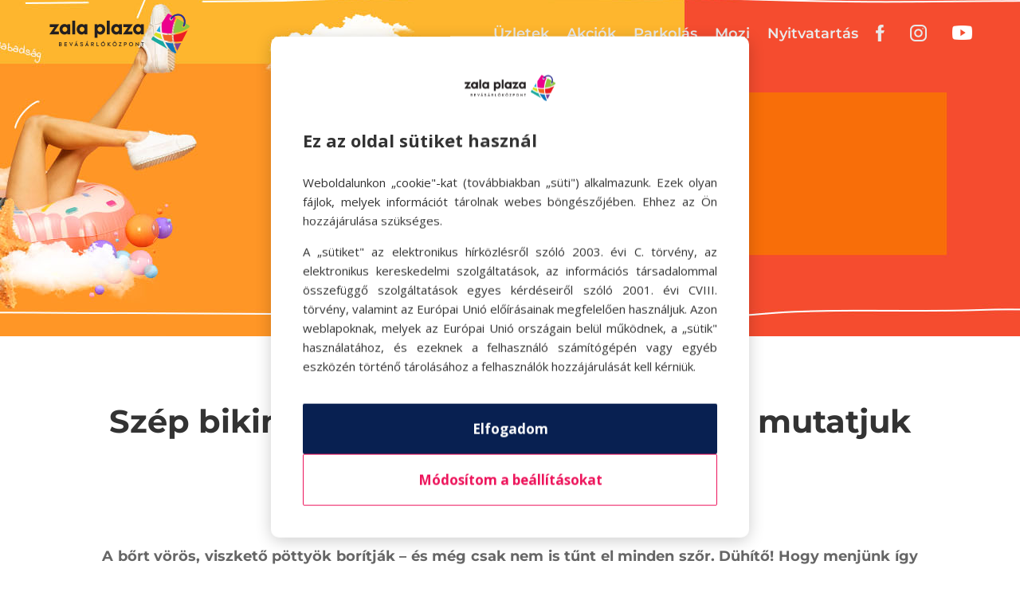

--- FILE ---
content_type: text/html; charset=utf-8
request_url: https://www.google.com/recaptcha/api2/anchor?ar=1&k=6LcqUOUeAAAAADol1G8Q6M9KbWsHbLKIkG9SoHST&co=aHR0cHM6Ly96YWxhcGxhemEuaHU6NDQz&hl=en&v=PoyoqOPhxBO7pBk68S4YbpHZ&size=invisible&anchor-ms=20000&execute-ms=30000&cb=hi90wuh274if
body_size: 48755
content:
<!DOCTYPE HTML><html dir="ltr" lang="en"><head><meta http-equiv="Content-Type" content="text/html; charset=UTF-8">
<meta http-equiv="X-UA-Compatible" content="IE=edge">
<title>reCAPTCHA</title>
<style type="text/css">
/* cyrillic-ext */
@font-face {
  font-family: 'Roboto';
  font-style: normal;
  font-weight: 400;
  font-stretch: 100%;
  src: url(//fonts.gstatic.com/s/roboto/v48/KFO7CnqEu92Fr1ME7kSn66aGLdTylUAMa3GUBHMdazTgWw.woff2) format('woff2');
  unicode-range: U+0460-052F, U+1C80-1C8A, U+20B4, U+2DE0-2DFF, U+A640-A69F, U+FE2E-FE2F;
}
/* cyrillic */
@font-face {
  font-family: 'Roboto';
  font-style: normal;
  font-weight: 400;
  font-stretch: 100%;
  src: url(//fonts.gstatic.com/s/roboto/v48/KFO7CnqEu92Fr1ME7kSn66aGLdTylUAMa3iUBHMdazTgWw.woff2) format('woff2');
  unicode-range: U+0301, U+0400-045F, U+0490-0491, U+04B0-04B1, U+2116;
}
/* greek-ext */
@font-face {
  font-family: 'Roboto';
  font-style: normal;
  font-weight: 400;
  font-stretch: 100%;
  src: url(//fonts.gstatic.com/s/roboto/v48/KFO7CnqEu92Fr1ME7kSn66aGLdTylUAMa3CUBHMdazTgWw.woff2) format('woff2');
  unicode-range: U+1F00-1FFF;
}
/* greek */
@font-face {
  font-family: 'Roboto';
  font-style: normal;
  font-weight: 400;
  font-stretch: 100%;
  src: url(//fonts.gstatic.com/s/roboto/v48/KFO7CnqEu92Fr1ME7kSn66aGLdTylUAMa3-UBHMdazTgWw.woff2) format('woff2');
  unicode-range: U+0370-0377, U+037A-037F, U+0384-038A, U+038C, U+038E-03A1, U+03A3-03FF;
}
/* math */
@font-face {
  font-family: 'Roboto';
  font-style: normal;
  font-weight: 400;
  font-stretch: 100%;
  src: url(//fonts.gstatic.com/s/roboto/v48/KFO7CnqEu92Fr1ME7kSn66aGLdTylUAMawCUBHMdazTgWw.woff2) format('woff2');
  unicode-range: U+0302-0303, U+0305, U+0307-0308, U+0310, U+0312, U+0315, U+031A, U+0326-0327, U+032C, U+032F-0330, U+0332-0333, U+0338, U+033A, U+0346, U+034D, U+0391-03A1, U+03A3-03A9, U+03B1-03C9, U+03D1, U+03D5-03D6, U+03F0-03F1, U+03F4-03F5, U+2016-2017, U+2034-2038, U+203C, U+2040, U+2043, U+2047, U+2050, U+2057, U+205F, U+2070-2071, U+2074-208E, U+2090-209C, U+20D0-20DC, U+20E1, U+20E5-20EF, U+2100-2112, U+2114-2115, U+2117-2121, U+2123-214F, U+2190, U+2192, U+2194-21AE, U+21B0-21E5, U+21F1-21F2, U+21F4-2211, U+2213-2214, U+2216-22FF, U+2308-230B, U+2310, U+2319, U+231C-2321, U+2336-237A, U+237C, U+2395, U+239B-23B7, U+23D0, U+23DC-23E1, U+2474-2475, U+25AF, U+25B3, U+25B7, U+25BD, U+25C1, U+25CA, U+25CC, U+25FB, U+266D-266F, U+27C0-27FF, U+2900-2AFF, U+2B0E-2B11, U+2B30-2B4C, U+2BFE, U+3030, U+FF5B, U+FF5D, U+1D400-1D7FF, U+1EE00-1EEFF;
}
/* symbols */
@font-face {
  font-family: 'Roboto';
  font-style: normal;
  font-weight: 400;
  font-stretch: 100%;
  src: url(//fonts.gstatic.com/s/roboto/v48/KFO7CnqEu92Fr1ME7kSn66aGLdTylUAMaxKUBHMdazTgWw.woff2) format('woff2');
  unicode-range: U+0001-000C, U+000E-001F, U+007F-009F, U+20DD-20E0, U+20E2-20E4, U+2150-218F, U+2190, U+2192, U+2194-2199, U+21AF, U+21E6-21F0, U+21F3, U+2218-2219, U+2299, U+22C4-22C6, U+2300-243F, U+2440-244A, U+2460-24FF, U+25A0-27BF, U+2800-28FF, U+2921-2922, U+2981, U+29BF, U+29EB, U+2B00-2BFF, U+4DC0-4DFF, U+FFF9-FFFB, U+10140-1018E, U+10190-1019C, U+101A0, U+101D0-101FD, U+102E0-102FB, U+10E60-10E7E, U+1D2C0-1D2D3, U+1D2E0-1D37F, U+1F000-1F0FF, U+1F100-1F1AD, U+1F1E6-1F1FF, U+1F30D-1F30F, U+1F315, U+1F31C, U+1F31E, U+1F320-1F32C, U+1F336, U+1F378, U+1F37D, U+1F382, U+1F393-1F39F, U+1F3A7-1F3A8, U+1F3AC-1F3AF, U+1F3C2, U+1F3C4-1F3C6, U+1F3CA-1F3CE, U+1F3D4-1F3E0, U+1F3ED, U+1F3F1-1F3F3, U+1F3F5-1F3F7, U+1F408, U+1F415, U+1F41F, U+1F426, U+1F43F, U+1F441-1F442, U+1F444, U+1F446-1F449, U+1F44C-1F44E, U+1F453, U+1F46A, U+1F47D, U+1F4A3, U+1F4B0, U+1F4B3, U+1F4B9, U+1F4BB, U+1F4BF, U+1F4C8-1F4CB, U+1F4D6, U+1F4DA, U+1F4DF, U+1F4E3-1F4E6, U+1F4EA-1F4ED, U+1F4F7, U+1F4F9-1F4FB, U+1F4FD-1F4FE, U+1F503, U+1F507-1F50B, U+1F50D, U+1F512-1F513, U+1F53E-1F54A, U+1F54F-1F5FA, U+1F610, U+1F650-1F67F, U+1F687, U+1F68D, U+1F691, U+1F694, U+1F698, U+1F6AD, U+1F6B2, U+1F6B9-1F6BA, U+1F6BC, U+1F6C6-1F6CF, U+1F6D3-1F6D7, U+1F6E0-1F6EA, U+1F6F0-1F6F3, U+1F6F7-1F6FC, U+1F700-1F7FF, U+1F800-1F80B, U+1F810-1F847, U+1F850-1F859, U+1F860-1F887, U+1F890-1F8AD, U+1F8B0-1F8BB, U+1F8C0-1F8C1, U+1F900-1F90B, U+1F93B, U+1F946, U+1F984, U+1F996, U+1F9E9, U+1FA00-1FA6F, U+1FA70-1FA7C, U+1FA80-1FA89, U+1FA8F-1FAC6, U+1FACE-1FADC, U+1FADF-1FAE9, U+1FAF0-1FAF8, U+1FB00-1FBFF;
}
/* vietnamese */
@font-face {
  font-family: 'Roboto';
  font-style: normal;
  font-weight: 400;
  font-stretch: 100%;
  src: url(//fonts.gstatic.com/s/roboto/v48/KFO7CnqEu92Fr1ME7kSn66aGLdTylUAMa3OUBHMdazTgWw.woff2) format('woff2');
  unicode-range: U+0102-0103, U+0110-0111, U+0128-0129, U+0168-0169, U+01A0-01A1, U+01AF-01B0, U+0300-0301, U+0303-0304, U+0308-0309, U+0323, U+0329, U+1EA0-1EF9, U+20AB;
}
/* latin-ext */
@font-face {
  font-family: 'Roboto';
  font-style: normal;
  font-weight: 400;
  font-stretch: 100%;
  src: url(//fonts.gstatic.com/s/roboto/v48/KFO7CnqEu92Fr1ME7kSn66aGLdTylUAMa3KUBHMdazTgWw.woff2) format('woff2');
  unicode-range: U+0100-02BA, U+02BD-02C5, U+02C7-02CC, U+02CE-02D7, U+02DD-02FF, U+0304, U+0308, U+0329, U+1D00-1DBF, U+1E00-1E9F, U+1EF2-1EFF, U+2020, U+20A0-20AB, U+20AD-20C0, U+2113, U+2C60-2C7F, U+A720-A7FF;
}
/* latin */
@font-face {
  font-family: 'Roboto';
  font-style: normal;
  font-weight: 400;
  font-stretch: 100%;
  src: url(//fonts.gstatic.com/s/roboto/v48/KFO7CnqEu92Fr1ME7kSn66aGLdTylUAMa3yUBHMdazQ.woff2) format('woff2');
  unicode-range: U+0000-00FF, U+0131, U+0152-0153, U+02BB-02BC, U+02C6, U+02DA, U+02DC, U+0304, U+0308, U+0329, U+2000-206F, U+20AC, U+2122, U+2191, U+2193, U+2212, U+2215, U+FEFF, U+FFFD;
}
/* cyrillic-ext */
@font-face {
  font-family: 'Roboto';
  font-style: normal;
  font-weight: 500;
  font-stretch: 100%;
  src: url(//fonts.gstatic.com/s/roboto/v48/KFO7CnqEu92Fr1ME7kSn66aGLdTylUAMa3GUBHMdazTgWw.woff2) format('woff2');
  unicode-range: U+0460-052F, U+1C80-1C8A, U+20B4, U+2DE0-2DFF, U+A640-A69F, U+FE2E-FE2F;
}
/* cyrillic */
@font-face {
  font-family: 'Roboto';
  font-style: normal;
  font-weight: 500;
  font-stretch: 100%;
  src: url(//fonts.gstatic.com/s/roboto/v48/KFO7CnqEu92Fr1ME7kSn66aGLdTylUAMa3iUBHMdazTgWw.woff2) format('woff2');
  unicode-range: U+0301, U+0400-045F, U+0490-0491, U+04B0-04B1, U+2116;
}
/* greek-ext */
@font-face {
  font-family: 'Roboto';
  font-style: normal;
  font-weight: 500;
  font-stretch: 100%;
  src: url(//fonts.gstatic.com/s/roboto/v48/KFO7CnqEu92Fr1ME7kSn66aGLdTylUAMa3CUBHMdazTgWw.woff2) format('woff2');
  unicode-range: U+1F00-1FFF;
}
/* greek */
@font-face {
  font-family: 'Roboto';
  font-style: normal;
  font-weight: 500;
  font-stretch: 100%;
  src: url(//fonts.gstatic.com/s/roboto/v48/KFO7CnqEu92Fr1ME7kSn66aGLdTylUAMa3-UBHMdazTgWw.woff2) format('woff2');
  unicode-range: U+0370-0377, U+037A-037F, U+0384-038A, U+038C, U+038E-03A1, U+03A3-03FF;
}
/* math */
@font-face {
  font-family: 'Roboto';
  font-style: normal;
  font-weight: 500;
  font-stretch: 100%;
  src: url(//fonts.gstatic.com/s/roboto/v48/KFO7CnqEu92Fr1ME7kSn66aGLdTylUAMawCUBHMdazTgWw.woff2) format('woff2');
  unicode-range: U+0302-0303, U+0305, U+0307-0308, U+0310, U+0312, U+0315, U+031A, U+0326-0327, U+032C, U+032F-0330, U+0332-0333, U+0338, U+033A, U+0346, U+034D, U+0391-03A1, U+03A3-03A9, U+03B1-03C9, U+03D1, U+03D5-03D6, U+03F0-03F1, U+03F4-03F5, U+2016-2017, U+2034-2038, U+203C, U+2040, U+2043, U+2047, U+2050, U+2057, U+205F, U+2070-2071, U+2074-208E, U+2090-209C, U+20D0-20DC, U+20E1, U+20E5-20EF, U+2100-2112, U+2114-2115, U+2117-2121, U+2123-214F, U+2190, U+2192, U+2194-21AE, U+21B0-21E5, U+21F1-21F2, U+21F4-2211, U+2213-2214, U+2216-22FF, U+2308-230B, U+2310, U+2319, U+231C-2321, U+2336-237A, U+237C, U+2395, U+239B-23B7, U+23D0, U+23DC-23E1, U+2474-2475, U+25AF, U+25B3, U+25B7, U+25BD, U+25C1, U+25CA, U+25CC, U+25FB, U+266D-266F, U+27C0-27FF, U+2900-2AFF, U+2B0E-2B11, U+2B30-2B4C, U+2BFE, U+3030, U+FF5B, U+FF5D, U+1D400-1D7FF, U+1EE00-1EEFF;
}
/* symbols */
@font-face {
  font-family: 'Roboto';
  font-style: normal;
  font-weight: 500;
  font-stretch: 100%;
  src: url(//fonts.gstatic.com/s/roboto/v48/KFO7CnqEu92Fr1ME7kSn66aGLdTylUAMaxKUBHMdazTgWw.woff2) format('woff2');
  unicode-range: U+0001-000C, U+000E-001F, U+007F-009F, U+20DD-20E0, U+20E2-20E4, U+2150-218F, U+2190, U+2192, U+2194-2199, U+21AF, U+21E6-21F0, U+21F3, U+2218-2219, U+2299, U+22C4-22C6, U+2300-243F, U+2440-244A, U+2460-24FF, U+25A0-27BF, U+2800-28FF, U+2921-2922, U+2981, U+29BF, U+29EB, U+2B00-2BFF, U+4DC0-4DFF, U+FFF9-FFFB, U+10140-1018E, U+10190-1019C, U+101A0, U+101D0-101FD, U+102E0-102FB, U+10E60-10E7E, U+1D2C0-1D2D3, U+1D2E0-1D37F, U+1F000-1F0FF, U+1F100-1F1AD, U+1F1E6-1F1FF, U+1F30D-1F30F, U+1F315, U+1F31C, U+1F31E, U+1F320-1F32C, U+1F336, U+1F378, U+1F37D, U+1F382, U+1F393-1F39F, U+1F3A7-1F3A8, U+1F3AC-1F3AF, U+1F3C2, U+1F3C4-1F3C6, U+1F3CA-1F3CE, U+1F3D4-1F3E0, U+1F3ED, U+1F3F1-1F3F3, U+1F3F5-1F3F7, U+1F408, U+1F415, U+1F41F, U+1F426, U+1F43F, U+1F441-1F442, U+1F444, U+1F446-1F449, U+1F44C-1F44E, U+1F453, U+1F46A, U+1F47D, U+1F4A3, U+1F4B0, U+1F4B3, U+1F4B9, U+1F4BB, U+1F4BF, U+1F4C8-1F4CB, U+1F4D6, U+1F4DA, U+1F4DF, U+1F4E3-1F4E6, U+1F4EA-1F4ED, U+1F4F7, U+1F4F9-1F4FB, U+1F4FD-1F4FE, U+1F503, U+1F507-1F50B, U+1F50D, U+1F512-1F513, U+1F53E-1F54A, U+1F54F-1F5FA, U+1F610, U+1F650-1F67F, U+1F687, U+1F68D, U+1F691, U+1F694, U+1F698, U+1F6AD, U+1F6B2, U+1F6B9-1F6BA, U+1F6BC, U+1F6C6-1F6CF, U+1F6D3-1F6D7, U+1F6E0-1F6EA, U+1F6F0-1F6F3, U+1F6F7-1F6FC, U+1F700-1F7FF, U+1F800-1F80B, U+1F810-1F847, U+1F850-1F859, U+1F860-1F887, U+1F890-1F8AD, U+1F8B0-1F8BB, U+1F8C0-1F8C1, U+1F900-1F90B, U+1F93B, U+1F946, U+1F984, U+1F996, U+1F9E9, U+1FA00-1FA6F, U+1FA70-1FA7C, U+1FA80-1FA89, U+1FA8F-1FAC6, U+1FACE-1FADC, U+1FADF-1FAE9, U+1FAF0-1FAF8, U+1FB00-1FBFF;
}
/* vietnamese */
@font-face {
  font-family: 'Roboto';
  font-style: normal;
  font-weight: 500;
  font-stretch: 100%;
  src: url(//fonts.gstatic.com/s/roboto/v48/KFO7CnqEu92Fr1ME7kSn66aGLdTylUAMa3OUBHMdazTgWw.woff2) format('woff2');
  unicode-range: U+0102-0103, U+0110-0111, U+0128-0129, U+0168-0169, U+01A0-01A1, U+01AF-01B0, U+0300-0301, U+0303-0304, U+0308-0309, U+0323, U+0329, U+1EA0-1EF9, U+20AB;
}
/* latin-ext */
@font-face {
  font-family: 'Roboto';
  font-style: normal;
  font-weight: 500;
  font-stretch: 100%;
  src: url(//fonts.gstatic.com/s/roboto/v48/KFO7CnqEu92Fr1ME7kSn66aGLdTylUAMa3KUBHMdazTgWw.woff2) format('woff2');
  unicode-range: U+0100-02BA, U+02BD-02C5, U+02C7-02CC, U+02CE-02D7, U+02DD-02FF, U+0304, U+0308, U+0329, U+1D00-1DBF, U+1E00-1E9F, U+1EF2-1EFF, U+2020, U+20A0-20AB, U+20AD-20C0, U+2113, U+2C60-2C7F, U+A720-A7FF;
}
/* latin */
@font-face {
  font-family: 'Roboto';
  font-style: normal;
  font-weight: 500;
  font-stretch: 100%;
  src: url(//fonts.gstatic.com/s/roboto/v48/KFO7CnqEu92Fr1ME7kSn66aGLdTylUAMa3yUBHMdazQ.woff2) format('woff2');
  unicode-range: U+0000-00FF, U+0131, U+0152-0153, U+02BB-02BC, U+02C6, U+02DA, U+02DC, U+0304, U+0308, U+0329, U+2000-206F, U+20AC, U+2122, U+2191, U+2193, U+2212, U+2215, U+FEFF, U+FFFD;
}
/* cyrillic-ext */
@font-face {
  font-family: 'Roboto';
  font-style: normal;
  font-weight: 900;
  font-stretch: 100%;
  src: url(//fonts.gstatic.com/s/roboto/v48/KFO7CnqEu92Fr1ME7kSn66aGLdTylUAMa3GUBHMdazTgWw.woff2) format('woff2');
  unicode-range: U+0460-052F, U+1C80-1C8A, U+20B4, U+2DE0-2DFF, U+A640-A69F, U+FE2E-FE2F;
}
/* cyrillic */
@font-face {
  font-family: 'Roboto';
  font-style: normal;
  font-weight: 900;
  font-stretch: 100%;
  src: url(//fonts.gstatic.com/s/roboto/v48/KFO7CnqEu92Fr1ME7kSn66aGLdTylUAMa3iUBHMdazTgWw.woff2) format('woff2');
  unicode-range: U+0301, U+0400-045F, U+0490-0491, U+04B0-04B1, U+2116;
}
/* greek-ext */
@font-face {
  font-family: 'Roboto';
  font-style: normal;
  font-weight: 900;
  font-stretch: 100%;
  src: url(//fonts.gstatic.com/s/roboto/v48/KFO7CnqEu92Fr1ME7kSn66aGLdTylUAMa3CUBHMdazTgWw.woff2) format('woff2');
  unicode-range: U+1F00-1FFF;
}
/* greek */
@font-face {
  font-family: 'Roboto';
  font-style: normal;
  font-weight: 900;
  font-stretch: 100%;
  src: url(//fonts.gstatic.com/s/roboto/v48/KFO7CnqEu92Fr1ME7kSn66aGLdTylUAMa3-UBHMdazTgWw.woff2) format('woff2');
  unicode-range: U+0370-0377, U+037A-037F, U+0384-038A, U+038C, U+038E-03A1, U+03A3-03FF;
}
/* math */
@font-face {
  font-family: 'Roboto';
  font-style: normal;
  font-weight: 900;
  font-stretch: 100%;
  src: url(//fonts.gstatic.com/s/roboto/v48/KFO7CnqEu92Fr1ME7kSn66aGLdTylUAMawCUBHMdazTgWw.woff2) format('woff2');
  unicode-range: U+0302-0303, U+0305, U+0307-0308, U+0310, U+0312, U+0315, U+031A, U+0326-0327, U+032C, U+032F-0330, U+0332-0333, U+0338, U+033A, U+0346, U+034D, U+0391-03A1, U+03A3-03A9, U+03B1-03C9, U+03D1, U+03D5-03D6, U+03F0-03F1, U+03F4-03F5, U+2016-2017, U+2034-2038, U+203C, U+2040, U+2043, U+2047, U+2050, U+2057, U+205F, U+2070-2071, U+2074-208E, U+2090-209C, U+20D0-20DC, U+20E1, U+20E5-20EF, U+2100-2112, U+2114-2115, U+2117-2121, U+2123-214F, U+2190, U+2192, U+2194-21AE, U+21B0-21E5, U+21F1-21F2, U+21F4-2211, U+2213-2214, U+2216-22FF, U+2308-230B, U+2310, U+2319, U+231C-2321, U+2336-237A, U+237C, U+2395, U+239B-23B7, U+23D0, U+23DC-23E1, U+2474-2475, U+25AF, U+25B3, U+25B7, U+25BD, U+25C1, U+25CA, U+25CC, U+25FB, U+266D-266F, U+27C0-27FF, U+2900-2AFF, U+2B0E-2B11, U+2B30-2B4C, U+2BFE, U+3030, U+FF5B, U+FF5D, U+1D400-1D7FF, U+1EE00-1EEFF;
}
/* symbols */
@font-face {
  font-family: 'Roboto';
  font-style: normal;
  font-weight: 900;
  font-stretch: 100%;
  src: url(//fonts.gstatic.com/s/roboto/v48/KFO7CnqEu92Fr1ME7kSn66aGLdTylUAMaxKUBHMdazTgWw.woff2) format('woff2');
  unicode-range: U+0001-000C, U+000E-001F, U+007F-009F, U+20DD-20E0, U+20E2-20E4, U+2150-218F, U+2190, U+2192, U+2194-2199, U+21AF, U+21E6-21F0, U+21F3, U+2218-2219, U+2299, U+22C4-22C6, U+2300-243F, U+2440-244A, U+2460-24FF, U+25A0-27BF, U+2800-28FF, U+2921-2922, U+2981, U+29BF, U+29EB, U+2B00-2BFF, U+4DC0-4DFF, U+FFF9-FFFB, U+10140-1018E, U+10190-1019C, U+101A0, U+101D0-101FD, U+102E0-102FB, U+10E60-10E7E, U+1D2C0-1D2D3, U+1D2E0-1D37F, U+1F000-1F0FF, U+1F100-1F1AD, U+1F1E6-1F1FF, U+1F30D-1F30F, U+1F315, U+1F31C, U+1F31E, U+1F320-1F32C, U+1F336, U+1F378, U+1F37D, U+1F382, U+1F393-1F39F, U+1F3A7-1F3A8, U+1F3AC-1F3AF, U+1F3C2, U+1F3C4-1F3C6, U+1F3CA-1F3CE, U+1F3D4-1F3E0, U+1F3ED, U+1F3F1-1F3F3, U+1F3F5-1F3F7, U+1F408, U+1F415, U+1F41F, U+1F426, U+1F43F, U+1F441-1F442, U+1F444, U+1F446-1F449, U+1F44C-1F44E, U+1F453, U+1F46A, U+1F47D, U+1F4A3, U+1F4B0, U+1F4B3, U+1F4B9, U+1F4BB, U+1F4BF, U+1F4C8-1F4CB, U+1F4D6, U+1F4DA, U+1F4DF, U+1F4E3-1F4E6, U+1F4EA-1F4ED, U+1F4F7, U+1F4F9-1F4FB, U+1F4FD-1F4FE, U+1F503, U+1F507-1F50B, U+1F50D, U+1F512-1F513, U+1F53E-1F54A, U+1F54F-1F5FA, U+1F610, U+1F650-1F67F, U+1F687, U+1F68D, U+1F691, U+1F694, U+1F698, U+1F6AD, U+1F6B2, U+1F6B9-1F6BA, U+1F6BC, U+1F6C6-1F6CF, U+1F6D3-1F6D7, U+1F6E0-1F6EA, U+1F6F0-1F6F3, U+1F6F7-1F6FC, U+1F700-1F7FF, U+1F800-1F80B, U+1F810-1F847, U+1F850-1F859, U+1F860-1F887, U+1F890-1F8AD, U+1F8B0-1F8BB, U+1F8C0-1F8C1, U+1F900-1F90B, U+1F93B, U+1F946, U+1F984, U+1F996, U+1F9E9, U+1FA00-1FA6F, U+1FA70-1FA7C, U+1FA80-1FA89, U+1FA8F-1FAC6, U+1FACE-1FADC, U+1FADF-1FAE9, U+1FAF0-1FAF8, U+1FB00-1FBFF;
}
/* vietnamese */
@font-face {
  font-family: 'Roboto';
  font-style: normal;
  font-weight: 900;
  font-stretch: 100%;
  src: url(//fonts.gstatic.com/s/roboto/v48/KFO7CnqEu92Fr1ME7kSn66aGLdTylUAMa3OUBHMdazTgWw.woff2) format('woff2');
  unicode-range: U+0102-0103, U+0110-0111, U+0128-0129, U+0168-0169, U+01A0-01A1, U+01AF-01B0, U+0300-0301, U+0303-0304, U+0308-0309, U+0323, U+0329, U+1EA0-1EF9, U+20AB;
}
/* latin-ext */
@font-face {
  font-family: 'Roboto';
  font-style: normal;
  font-weight: 900;
  font-stretch: 100%;
  src: url(//fonts.gstatic.com/s/roboto/v48/KFO7CnqEu92Fr1ME7kSn66aGLdTylUAMa3KUBHMdazTgWw.woff2) format('woff2');
  unicode-range: U+0100-02BA, U+02BD-02C5, U+02C7-02CC, U+02CE-02D7, U+02DD-02FF, U+0304, U+0308, U+0329, U+1D00-1DBF, U+1E00-1E9F, U+1EF2-1EFF, U+2020, U+20A0-20AB, U+20AD-20C0, U+2113, U+2C60-2C7F, U+A720-A7FF;
}
/* latin */
@font-face {
  font-family: 'Roboto';
  font-style: normal;
  font-weight: 900;
  font-stretch: 100%;
  src: url(//fonts.gstatic.com/s/roboto/v48/KFO7CnqEu92Fr1ME7kSn66aGLdTylUAMa3yUBHMdazQ.woff2) format('woff2');
  unicode-range: U+0000-00FF, U+0131, U+0152-0153, U+02BB-02BC, U+02C6, U+02DA, U+02DC, U+0304, U+0308, U+0329, U+2000-206F, U+20AC, U+2122, U+2191, U+2193, U+2212, U+2215, U+FEFF, U+FFFD;
}

</style>
<link rel="stylesheet" type="text/css" href="https://www.gstatic.com/recaptcha/releases/PoyoqOPhxBO7pBk68S4YbpHZ/styles__ltr.css">
<script nonce="xXyCEwJUScXvtwHaR7ooTA" type="text/javascript">window['__recaptcha_api'] = 'https://www.google.com/recaptcha/api2/';</script>
<script type="text/javascript" src="https://www.gstatic.com/recaptcha/releases/PoyoqOPhxBO7pBk68S4YbpHZ/recaptcha__en.js" nonce="xXyCEwJUScXvtwHaR7ooTA">
      
    </script></head>
<body><div id="rc-anchor-alert" class="rc-anchor-alert"></div>
<input type="hidden" id="recaptcha-token" value="[base64]">
<script type="text/javascript" nonce="xXyCEwJUScXvtwHaR7ooTA">
      recaptcha.anchor.Main.init("[\x22ainput\x22,[\x22bgdata\x22,\x22\x22,\[base64]/[base64]/MjU1Ong/[base64]/[base64]/[base64]/[base64]/[base64]/[base64]/[base64]/[base64]/[base64]/[base64]/[base64]/[base64]/[base64]/[base64]/[base64]\\u003d\x22,\[base64]\\u003d\x22,\x22wokRYMKFZMKbc3AXw71kw5ocfEM4OMOFQTfDgwnCssO5czbCkT/DpF4aHcOUwoXCm8OXw6l3w7wfw7FaQcOgdMKyV8KuwrQAZMKTwqM7LwnCvcKtdMKbwpDCncOcPMKyMj3Contgw5pgWxXCmiI1NMKcwq/DgUnDjD9HFcOpVkbCqDTClsOaUcOgwqbDoGk1EMOhOMK5wqwrwonDpHjDqwsnw6PDgsKuTsOrJcOVw4hqw4pgasOWPRI+w58BDgDDiMK/w79IEcOVwoDDg05mBsO1wr3DssOFw6TDil4mSMKfNMKWwrUyBl4Lw5MRwqrDlMKmwoMiSy3CpC3DksKIw6hfwqpSwoPCvD5YOMOZfBtXw6/DkVrDmsOhw7NCwp/[base64]/w5/CkcO/VMKnwoLDgsO3woFzeFMFwrDCrsKrw6RoSsOGecKBwodHdMK/woVKw6rChsOUY8Odw4fDvsKjAnHDhB/DtcKxw6bCrcKlYG9gOsOsYsO7wqYVwoogBX0qFDpUwrLCl1vCiMKnYQHDrlXChEMXWmXDtCEbG8KSacOxAG3ChG/DoMKowpVrwqMDPRrCpsK9w7k3HHTCghzDqHpEEMOvw5XDuS5fw7fCu8OkJFAXw7/CrMO1Q2nCvGIGw5FAe8K9YsKDw4LDvk3Dr8KiwofCtcKhwrJQSsOQwp7Cihcow4nDq8OjYifCpxYrEBvCuEDDucOhw6V0ITTDsnDDuMOmwqAFwo7DmUbDkyw+wr/[base64]/Cjh7Ct8Kbw4VawqfDtcKaRsKXwpI/AwZ1wrPDj8KJQwh5L8OkVcOtK2rCvcOEwpFXOMOiFhQMw6rCrsONZcODw5LCkkPCv0sjbjArQkDDisKPwrnCiF8QasOLAcOew5LDrMOPI8OIw4w9LsOswrclwo1Bwo3CvMKpAsKFwonDj8K8PMObw5/Dp8Omw4fDukbDpTdqw7xKNcKPwrzCnsKRbMKew73Du8OyHwwgw6/Dv8OTF8KnXMKKwqwDasOIQ8K7w797XsKncjFZwrXCpMOhBBpaNcKBwrLDpxh0XxrClcOVFsOnal0Kd0zDicKFKTNaUFgXUMK+XULDmcOUZMKpBMOrwpbCvsOsXhDCjhNJw5/[base64]/Dq3p7wqkrw43Cnh4rwqXCnMOIwqvCpDlJSAlUSQvCiMOiAh4tw4I4W8Olwp5+ScO/GcKsw5jDjAnDgcOjw47ChyZTwqfDiQnCisKLUsKkw63Clhdow4JVKsOww718K3PCi2BrT8OOwr7DmMOcw4jCmF8wwqEYIyTDoDnCglzDrsO6Sj0fw5XDvsOdw6PDhsK1wpvClcObG03CiMKTwoDDgk49wo3CvUnDp8OEQ8K1wpfCoMKTUR/Dn1jCm8KXLsKtwoLCjTwlw4XCvMO4wr92AsKIFHfCtcKlTVpPw4HCjgAaGsOMwo92PcKvw4YJw4oMw5g+w6t6QsKCw7nCpMK/wrjDh8KvFGjCszvDqVbDgg4QwpLDpAsGZMOXwoZkfcO5GwcKWmFxCcOywpPDm8K4w6HCkMKxVMOGE148McKjPHQTwqbDscOSw4TCicOAw5YEw5ZrMcOZw6zDnD/[base64]/Di8O9w4bCmMOdwoXCjAfCtUkXAVF2w5zCjsOXMBnDgMOCwpplwrTDpMOLwqLCncOEw47CkcORwq3CncK3HsO6fcKVwrnCpUFWw5vCtAkcWsO9Bic4O8OHw615wrxxw6PDv8OhMkJVwpEiRMOGwppkw5bCl3jCq3LCo1EuwqfCrXVPw6t7GWvCj3/DlcOzG8OFaQ0DUsK5XsOcN2bDgxfCisKpdjjDosOtwp7CjxsrZcOmRsONw6ABaMO8w4nChishw47DicOIFi3DkznCncK1w6fDuyzDqFEMecKaEiDDpUPCmMO/w7M/[base64]/DgcOvw7PDoFnDrB/Cin8HOMOYZcOawpPDvMOmwqjDqzPDmsK2acKEMmnDlcKawrNXYX7DuCbDr8KfQgVzw5x1w4lVw5Fkwr/CuMKwUMORw7DDoMOdXRAzwq4lw75FdsOaHyxEwpFYwp7ClsONfh1pIcOQw6/Cr8OswobCuzoALcOvDcKufw8GV2TCtm4zw5vDkMObwp/Cr8K3w4rDmsKUwroDwr/DoggKwps+MTZsWMOlw6nDqSHCmiTCtTVsw6LCjsKMFwLCnXlAT0jDq3/[base64]/[base64]/[base64]/Ci8KvwqHCgApyw4lZw7jCpsKnwqrCmn/CihwnwrLCpcKlw5wFwrnDqjIMw6PCsHNHCMK1PMOyw7lPw7lyw4vCvcOaBlp9w7NJw5DCkmPDnnbDrE/Dm0chw4ZyZ8KPXn3DihkSfSInR8KWwpfCnx52w5rCusOkw4rDuXZXJAUzw4XDtWDDvUolGRhZUcK6wqIxXMORw47DlS4jMMKQwpXCrsKlY8OJWMO/wohdYcOvJA8QUMK9wqbCt8OPwo84w50/Xi3CowDDqcOTw5vDj8ObcCw/Lz1cDEjDgmnDkjDDkzpVwovClXzCnQ7Cm8KEw7McwphEF0pCIsOyw6nDkxkgwpHCuWpuwr/CpmIAw5USwoBZw5wowofCjsOBC8OPwpVXR3F+w4PDn0zChMK/VVRawojCuw8UHsKDASQ9GElmMMOKwrTDn8KIf8KjwqrDjQXDng3CoSZwwozCmgrDuDPDpcO7VV4lwovDpTfDliHCrsOyTykHScKPw6hxDznDjsKiw7DCuMKVV8OBwp41bCEmSiDCjHPChsO4O8KUd27CkGtNNsKpwq5yw5BRwo/CksODwqvCiMK5E8O6fUrDoMO6wofDuGp7wq9rQ8Klw74MRcOVawnCqUvCvCscPMK7c1/DlcK+wqjCqhTDsTvCgMKeRW1kwpvCnyfCtWfChCZQBsKSQ8O+L0bCpMObwrTDr8O5eSbDj0MMKcOzN8OgwoxHw5LCk8OqM8K9w4nCnC3CuiTCm2ETS8KzVDcYw5LCmgUUc8OTwpDCsFbDqw85wqtTwoMzFk/CqhDDlnbDoQXDu3rDlS7DtMOLwo0rw4R1w7TCrnlowo1dwqXCtHfCucKzw7rDg8OzSsOuwq1/Lj5pwrjCs8OQw5krw7DCncKMAwDCuBHCvWLDm8KmcsO5w6I2w5Mew6Iuw7MBwpVIw6PDvcKGLsOywp/Dk8OnesKsdsO4bMK2VMKkw5XDlklJw7gaw4R9wprCl0LCvEXDnwXCm0vDhCvDmSxZUB8HwrTCqUzDu8OpU21ABFnCssKgbAbCth7DigDDpsKTw7DDhMOMDH3DhUw9woc4wqVtwrxIw78UecKKUU9yPQ/[base64]/CrsOrw7lBwpjDj8KRwqJxwqnDo1bCnQAAwp4HwrJZw6jDqRZxbcKuw5/CrsOGQw8NbsOJw599w5/CoVFlwrnCnMOMwp3CnMKpwqbCgsKyUsKHwrhfwpQBwrNfw7/Cgi4Vw6rCiVrDqGjDlERUdcOwwrhvw7sHI8Oswo3DiMKbfhXCgHosNSDCjcOeFsKXwoTDijrCo2MaYcKhw4Y+w4NyPHcxw7DDl8K4WcOyasKXwrlxwobDh2DDvcKgOz7DtgzCt8Kiw6BvOAnDoExaw7sQw6spMn/DrcO0w7piLGvCh8KFZQDDp2ogwpDCgATCqW7DuDsqwqfDpTvCsgNgSkc3w4TDlhzDhcKYe1Y1c8ObAgXCr8Obw4fCtT7Cj8KIAExzwrURwrtjUCbDuCzDk8OIwrI7w4PCoirDsyxSwpbDmyNjGn0awoYjwrbDs8Otwq0Kw4JebMKJXlcgDzRPdk/CvcKFw6oxwq9mw6/DiMOEa8OdU8KuXWPCpWrDgMOdTTsFKGRSw5pUPmDDj8OSYMKwwrLDr0/Cq8Kew53DpcKLwpTDqQ7CrMKtTHDDi8KBw7TDpsKmwqnDrMKuA1TConzDl8KXw7jCq8KLHMKUw57Dixk2fTcwYMOESXd9FcOOOcO5VEV2wr/[base64]/DhsKVb2TCjcOOw7lqZsKoBMKgX8KQIcKdwohfwpLCnCJbwr4Fw5fDmBZZwoTCkDk/wrzDkyRzU8KIw65Zw6zDkVHChB8RwqDCkMK/w7DCgcKJw7VbGyxBXFvCtwlXTcKLYH3DgcOBVylsQMOawpofKQ0/d8K2w6LDlRvDsMOJF8OEUMO9ZMK9wo0vOnppfxRoUURlw7rDnn92UStsw64zw6ZEwpvCiA1dTWdGJUDDhMKaw4ZEDiEGMcKRw6PDuAPCqsO4Dj3CuDtUC2RKwqLCnlctwoMYOlDCqsOFw4DCnC7DmQjDhzMQwrHDg8Knw5Biw6tOPBfCk8Kpw5/CjMONQ8ObHsKGwpNPw4xrKQXDi8K3wrLCqy0IUWrCtMOAfcKuw6BzwoPCr0phPMO8PcKRTEDChFAsDXnDuH3DgMOkwr0/d8K0HsKBw5hnFcKgccO/wqXCnSfClcOuw4QtP8K2ZT1tPcOrw7vDpMO5w5DCnABQw6x6w47CmmIiazpRw6HDgTvDmA5OchQcbQxmw7nDk0dZJCRvXcKew4giw6TCi8O2ZcOKwqRdfsKVLcKPVUlwwrLDqknDrcO8wr3ChmbCvXPDjC5IViMROCw2c8Orw6Rnwp9FNRkOw7/CgRJAw6/[base64]/Dhkp9w7jCt3TCqVB+wonCnA/DpkUHw43DrGNew48Qw7PDh07CvCZuw5XCmGdmE3BxWm3DizEVTsOkUwfCpMOuWcOUwqp/F8K7wrPCj8Ocw4nCrBXCgUYvPz4NGnQjw67DujhGTS3CuHhRwrXCk8Ogw4t1E8Olw4vDgkYyGMK1Hy/DjkDCnB04w53ChcO9NU9HwprDjx3Do8KLNsKOw74Vwrc/w7YDd8OdPMKmw7LDkMKqDDJZw4fDncOZw4ZMKMOGw4PCrl7CgMKDw6FPw67DnMOMw7DCosKyw4nCg8K+wpJTwo/[base64]/Ci0vCu8KMTcKdFgRwdxwJw6fCvcKYw6zCk1lrbTHDuBALJ8OBTz97SRnDjHLDvy4Qwo0HwoQ1VsK4wphzwps4wrE7bsOZeEcIMwLCkVPCnDUcfwI+WBbDg8KXwopow4bDl8KTw4x8w7fDqcKyIlklwrnDvijDtmpwVMO/[base64]/CtCkrw5ETVTMAwrMxw5HDscOpwoDDo8K1w44vwqZ5PF7Cv8KMwqfCskTCtcO8YMKiwrrCg8KlccKwE8KufDXDucKXaXjDhcKJNMOiaGnCj8OYdMOOw7h4XcOHw5vCsm9NwpsRTBMgwrLDgGLDv8OHwp7CgsKlDQ9tw5TDrsOLw5PCjF/[base64]/TTUOw70Ow73Dm8KFEcKMRcKIw4N4w4jDncOGw5TDu38oDsOawrxIwpXCslkMw63Cij/CqMKjwq0lwo/[base64]/[base64]/b8KteMKiMUHCscKwdwY4w447w5XCosOLWXHCi8KNGsKybcKCYsO1dMKGN8OGworDiTNcwptQUsOaFsKTw4pxw50LfMOXAMKCYsOzMsKuw6E9KW/[base64]/[base64]/e1PDnA/Dm2kpMHPDtyDCnsObwqjCgsKLwqckSMOqRcOHw6bDlTrCv23CgzXDri/Dvz3Cm8K3w6RFwq5qw698TjzClMOkwr/DhsKlw7nCkGbDm8KAw5diZiMSw4F6w6cFT1nClcO9w7Y1wrZOFhTDp8KLasK6ZHoKwqsRFRLCncKPwqfDkcOcYHnChVrCrcKpQcKUOMKkw7TCmsKfKV9CwrPChMKKDMOZNjvDuV3Cr8OZwr8ELULDqD/CgMOKw4LDp2YpRcOdw6Mtw7YOwpwMfURDCTgjw6vDvDIxC8KWwo5DwppmwqnCoMOew5bCpFAcwpMTwpwub1d9wp5zwoAEwozDogoNw5nCgsO4w6dUKcORU8OCwroJw4vCsiLCtcOewqPDmsO+wpYXSsK5w4QDfcKHwrPDgsKyw4dwcMKnwoVJwo/CjSnCqsKzwrZiG8KGXyVUwpXCnsO9X8KhOAQ2dMKxwo9NRcKSUsKzw4UyLSI6a8OVNsK3wq5uS8OGVsOtwq0Iw5rDg0vDtcOlw5zCqVzDu8OoKW3CiMK/[base64]/SMK9w4cOwolAwqNzw75cw5M/wqDDn8KBeWvDrXkjbh/DlgzCmkNsSnsXwo0jw6PCjMOUwqpxdcKzLhUkMMOOSsKGV8Kiwp1xwpZMGsOaAVwxwpTCmcObwr/DpzdLaD3ClRxZEsKJc3HCqFfDqGXCocKze8ONw7zCgsOPbsOAdEHDlMKWwrRnw6ggZsO+wo7DvTvCrMKUcQFJwr4mwrPCkznDgSfCphIawrxQZw7CosOjwrHDh8KQVcOpwqvCtj/Dpj9yZSfChRs1TnV/wp3ChMOrJcK7wrIswqfCnnXChMKCGB7ClMOLwo/DgGsnw41FwpzCsnDDvsOqwqwHwoIvCB3DrhjClsKZw7APw5rCgsObwpnCiMKELVg5wpzDjiFvJkrCrsK9CMOzM8KDwqISaMOmPMK1wotXNUpBMVx4w5/DpyLDpmJaUMOnTmfCk8KQP0/[base64]/DpxMjE8KoXnvCrMO5w6sAwpdtwrHClwJBw4DDl8Opw5zDklV0wp3DoMOSH2pkwqrCucKIfsOGwpRxV1Vkw7kOwrnDjzEmw43ChiF1eCHDqQ/CoyvChcKhAcOrwoUUWSPClz/DmRzDlw/DuQY+woRrw71SwpvCsn3DpCnCqMKnRGTCtSjDhMKYO8OfIC9iSGbDgUZqw5bCscK7w73DjsOBwrvDtCDCs2/DjXvCnhLDpMK1cMKAwr8TwrZiV2FMwqDCjjxsw6UtD25hw450X8KIEzrCplNAwpAcZcK5dMK/[base64]/AcOVdMOHwrwtw7nDqGFxw7Q5ecO2w77DvMO3eiosw4jDgMOLYsKIN2IcwoQoVsO8wohuLsKRNMOgwpwiw6DCpFM0D8KQNMKLGkXDtsOSe8KSw47CpAsdGiBeHmxwBisQw6fDl2NdS8OMwo/Ds8Orw4vDscOKPcK/w53DjcOCwoPDqwQ8KsOxYTnClsOKw5Ihwr/[base64]/DksKqS2jDiWIuWjHCrj1OHMKHNcKXwpNscUM1w4gtw5jDnmHDs8Oiw7NfZmbCn8KEeCDCqzsKw6NoDBJgJA5/[base64]/[base64]/[base64]/w7hXw4HCtDDCs8Oow6bDlUHDgsK7BsOtS8O1TkjDt8KZesK2ZVxowq0bw6LDlVPDkcKGw5JlwpQzcn9cw5rDosOnw4HDkMOBwpHDicObw5o4woYWEsKuV8KPw5HCgsK+wr/DssKpwocBw5zCmTZ2RV43eMOGw5koworCkE3DvSLDi8Omwo/CrTLCnsOJw594wpjDnnPDiD8Xw6J5AsKkfcK1RFLDjMKCwrUWK8KnejsXPcKwwrptw73Cl3fDscOAw784DH4Gw4IeaUtUw4Zrf8KhAHXDmsKFUUDCpsOJG8KNNjTCuiHCl8Kmw4jCgcOEUAUuw6YCwo40GEh/JMOBFsK5wpvCmMO5AFrDk8OQw64/wqofw7N2wp/Cn8K6ZsKLw6TDgmTDgG3Ct8KNJcKiGAcUw6DDocOhwovCi0hdw6fCvsOqw602DcKwBMO7OcKBaA54bMO4w4XCk00tYMOeXno1QxfCtGjDu8KZFXRvw7jDk3l5wo9DOSvDnzlrwo/DqB/CsFVjZ0FOw5fCnWpSe8OZwqMiwq/[base64]/DqyHDmcOdYRrCmhXDusKEw6hVPsOjQMKsI8KCWhrDmsO6FcO4PMOBVMK/wpXDpcKzWxlfw5rClsOYI0zCrsOaPcKBJcONwppPwqlYa8Krw6PDpcK/YMOYEQ/CgEXCosOtwoZVwol+w58ow6PCvl7DoEjDmhLCgAvDr8KCeMOswqHCjMOIwq3DicORw6jDi08lKsOEJ3/[base64]/[base64]/[base64]/CrcKvwrB6w7zDvxobwoMNw6/DvDfDrgDDqcKJw4/[base64]/CmsOSeMKfw5ATw6opQsKqBxfDqsKkfMOyfwnDnn1JUX92OUnDn0JuE1TDtMOZAXg/w4NNwpMIAU0UMsO3wqnCgGvDgsOnaBrDvMKuDndLw4gTwo03VsKmZ8KiwpIHwqHDqsO7w5Qaw7tMw65tRhLDoU3DpcKCDm9pwqDCizHCgsKEw4wQNMOJwpDCtn0wX8KbIwnCo8OfT8KOw7Uqw6ZUw45yw54mNMOcQwQUwpJtw5/ClsOEUDMQw67Cpk46WMKiw5fCpsKBw7AKYW7Cn8KnCsOJQCTDsg/[base64]/dMKuwp/CqEXCqgfCkMO9wqnDmhTClFjDhsORwo7Dp8Kve8O5w7hvJ1FdeG/CsAPCsXBkwpDDr8OUZl9lTcO4w5bCvl/DqHNfwq7DiTBlYMKMEAjCiC3CjMKEccOYPT/[base64]/w7HChidvw7HDh8KbwrRifEJxwrzDhz/CuT9LwrzDkx7DoTNcw4TDryjCoUIPw6vCjzDDl8OyAcO/dsK9wrHDsDPDq8OSYsO6bm8LwpbDvWzDh8KMwq/[base64]/N1AtwpJiVljCk28eNQFsA3E3USXDp8OUwo3CmMOlbsOdJ2nDvBHDisKmecKZw6bDvTwsahVjw6HDqsOBbEfDtsKZwqRkd8Oqw7cFwojCgwTCqcODe0RjOClhacONTEIgw7jCoQXDjFjCrGbCsMKyw6/[base64]/DpMK0w5paMcKRwrHDrsO4w6kQMUVyTMOuw4cyUsKgXjLCt3HDh3M1ecOSw67DgQEZTGoswqLCg2VVw6rCmXFseCYaIMKGBCJLw4TDtmnChMOxJMK+w5XDgzpVwoRNJVIpSX/CrcK9w6xwwojDo8O6IVtrZsKtUyDCqH3Dt8OVYUVwCWzCncO3ABJoehxQwqAbwqbCjxPDtsO0PsOlTk3DucOkDwnDiMObCh40worCuRjDhMKewpPDpMKaw5EQwq/DtsKMJCfDqQvDi344w5wvwpLCjmp9w7fCtWHCsRRFw43DpSkaMcOKwo7CkT3CghhpwpAaw7zCqsK+w5lBK118f8K/B8K7AsKLwr8cw4HCm8Kww4M8KhsRP8KbGzAlE1IXwr7DvxjCumRLQDgaw5XCm3x3w6HCjmtuw7zDnQHDkcKjPsKGKHs5wofCqMKXwpDDj8Otw6LDj8OgwrTDn8Kbw57DplTDkGEgw4B0wojDrHHDuMO2LXMpCzEHw6MDFnJiwqUfC8OHHVt0ey/CncKfw4bDosKWwphzwrhgwpomdV7DqCXCg8KbfmFDwph4AsOeVsKtw7EgNcK2w5cmw6tEXGIUw7J+w4lnQsKFH2vCl27ClS8Bwr/[base64]/w7sRw4XCvcOEU8OXwpPDsiUZwpXCicKyw68jKE9jworDm8Ohf0JpalLDvsO0wo7DgzZ3GcKhwpHDhMK7w6vCjcK1bDbDtW3CrcKACsOJw45aXXM6cSvDrWZVwpHDkSllVMOXw4/[base64]/O8KEJxHCrsO5S8OowpZiDcKSw6/[base64]/DqCVOQXYUw57CjDvDoDfDlnbCpMOKwpTDkMOOOMOwOMO8wpBPcHFGIsOGw6zCp8OkQsO/BWpWEMOBw7t3w7rDnUhjwojCqMOmwqYvw6h2wobCjjjDmVHDg0LCscKRF8KISDZewpDDu1bCqgtudn7CmGbCicOSwqXDocO7eXhEwqzDiMK1c2PCkMO4w7t7w7tPccKnKMKPB8KCwpANZMOUw40rw4fDklQOFxBFUsO4w6sfbcOffzp/PVI0D8KkTcOmw7IXw6F+w5BTecOCa8KIF8OMCErDvTAaw7tew6/Dr8Kbaw8Ub8O6wpRrLUvDpy3Cr2LCrxZ4ABbCojkRXcKSKcKNcwjCk8KhwqrDgXfDv8OiwqdGVggMwqxQw6DDvElLw6/Ch30DfmfDjsOedmdew7ZGwpEAw6XCuR9Vwo7DmMO/OyAbRSZ5w7oFw4jCoQ89UcKoXDwvw5XCvsOLA8OjOmTDm8OoPsKSwr/[base64]/DscOMTMKEN8OCwpLCqMOhw64yw4gQwqhrcMK0L8Kww6PDtcOMwpkGBsKFw5BxwrjCoMOAEMOvwrdqwowWbF1IHyUlwqjCh8KTc8KNw7YCwqPDgsKtPMOnw4/CnTfCuxHDpBsQw5cmPsOHwpbDpsKnw6nDnTDDkAIDM8KpXRtkw6/Di8KcfcOkw6hUw6VPwqHDjmTCp8O9LMOUWnZ4wrUFw6sCUlc+wpl/w57CshYzwpd2YsOQw43Do8OVw41Od8K4ZzZjwrlzccKNw4XDpTjDllp+FiFaw6cjwovCvMO4w5TDl8K7wqfDl8KnKsK2wrfCpVI2BMK+d8OnwrdSw4DDgsOIXEjCtsONEBXDqcO9DcOeVhNlwr/[base64]/ComAbN8OQRDpew43CiVbCusOhwqhfw7pnwqzCmcOPwplQM03DiMOqw7fDvTLDmcOwX8KZw7DDhEzCr2bDn8K9wpHDnChuEMKnKAbCjhvDr8Osw7/CvQgzcHLCk2PDmMK3BsKSw4DDmD7ChFbCqANhw4jCvsOvUlbCi2AhOCvCncK4TcKqCEfCuhTDvMK9cMKkMsObw5TDl3smw5PDicKsVQcqw53DsC7DhHRNwosRwrXDkUNbESXDuxzCsgMEKlPDsyHCnE/Cqg/DoxRMOwtfa2bDpwZXAW9lw6RqdMKaB2k8aXvDn3s5wqNlVcOQZcOabCttLcKRw4fCtU1uacOJWcOVbMOVw4Y5w7oLw4/Cg2MmwqBmwozDnH/[base64]/DmznCkg/Du0bDrkpewqJVw645w7RyNyBlRmd8CsOgHcO8woQGwpzCtlx1DSQhw4LCkcOSMMKEUG0Mw7vCrsOGw5LChcO7w5p0wr/DisOTG8Onw4TCgsOmNRc4w4DDl2rCiCPDvmrCsynDqUXCuW5YVGssw5N0wqbDqxE5wq/[base64]/[base64]/DtsKxPFfDpzvCusK5F8OqR07Dh8OeFsKcwrzCoUdIwoPDvsOmfMKBPMO6wobCrXdiWRDCjhvCrQAow5Upw7jDp8KzLsK+dsKUwrxLJnVQwq/Ct8O4w4XCv8O+wrQZPAdkNsOLMsOfwr5Dcy92wpR4w7fDgMOswo07wprDilRQwrDCvxglw6/Dh8KUNF7CisKtwr5rw4zCojrCgifCisKAw7FOw47CqX7DqMKvw54RaMKTcEjDi8KLw5lOCsK0A8KLw5lvw68kOcOgwolmw58bKTHCrz9Pwqh+fx3CqSF1fCjCvA3CkmYIwogjw6vDuUBkdsOcWcKXNTLCkMOQwprCoWZ/wq7DlcOKJMOXCcKccmUJw7bDnMKCOMOkw6Etw7dgwqfDjyzDvBASY10RWMOhw6YeE8Kcw6jCrMKmw5U7GyFRw6DCpSPCo8KQeHdcQ2XCvDzDryoHZQ9Tw7XDuDZ7QMKCG8KqPETDlMOJw5nDrwvDsMOyDFfDpMKpwqJ/w7YfYTpZTSnDrsOXBsOSbGF2EcOlw75OwpPDunHDvFkkwrPCmMO6KMOyPCTDpS50w4F8wrPDmcKPUF3CrHVhOsOMwq/DscKHHcOxw7DDuHbDrA9KUsKLazpSXcKWVsKHwpMFwo93wqHCksKPw5DCsVoLw5jCsnxgcsOmwogkK8KaPWYHXcOVwprDq8Kww4zCn1bDj8K3wpvDl1rDpl/[base64]/wrpKwrcIwonCgVvCuMKsCHfDp8KhwoZnw7sOCMOZwrfCn0cuAMOWw7YYamnCtFVGwoXDqGDDlsK7K8OUOcOfOcKdw6M8wo/DpsO1BMOpwqfCisOlbHg5wrwuwo/DvcO/[base64]/[base64]/w7PCm8KEw4Z/OTw5wpbCjg7CgR/[base64]/P8K2LxYXworDp8Kkwpt3wojDo8KWGlHCl3fCtS0xe8KIw4EPw7PCq3UYbXktHyA9wp8oBlp0C8OxIHEyKWTDjsKRLcKMwoLDsMKHw4jClC0mLMOMwrLDjhBiE8O/w5sYOXzCgCBUS1w4w5nDisOwwpXDvWnDuSBPHcOFVlIbw5/DtEZnw7HDnyTDsyxewr7ConALXgXCpj1gwo7Cl2zDlcKawokucsKwwoxYC3zDqXjDjR1dIcKQw6oze8OdBgwKHAZ4KjjCuncAGMOOFsKzwoUOL08kwo0+w4jCnVRfTMOgXMKpYQ/Cs3JsOMOBwojCgcK/NMKIw59jw7jCsCUcIghoNcKQFWTClcOcw4wtaMO2woYiKn1gw5bCoMOzw7/DusKeNcOyw7MpdMObwoDDoCrDvMKlE8Ktwp0ew7/DsmUWY0DDlsKANEM3L8OJAiJVARHDoFvDlsOew4DDsDwuMyMbHAjCssONbcKAZAQ1wrIoCMO4w61yKMOPBMKqwrZyGj1VwqfDh8Okag3DuMKEw7FQw5fDtcKfwrrDu2DDmsOTwrAGHMK/X1DCncOMw4fDqzpUHsOVw7R2wpvDvTc4w77Dh8Krw6/DrsKpw4EYw6bDnsOmwpBtJjdRFA8QQxPCsRVTH2cqYCoCwpwYw50AWsKQw5oTHAbDvcKaPcOvwqgHw6lRw7/ChcKZWChBCHLDl2w+wqLDlAwvw7bDt8OzVMKRBB7DsMOUbnnDk3EzY2DDi8KVw7obY8Ozwok1w5hwwqt7w5HCvsKJQMOXw6cDw6srRsOwE8KBw6bDg8OzDmlNw53CimxmQU19RsKJbTFtwo3DolbClwJMVMKQQMKwcx3CsXbDlMO/w6/Co8OiwqQOMkHCiDdpwplCdEkPC8KqO1tIKg3CkBVFR05FUno+UEQMbB/DkwFWa8Oyw5MJw5rCn8KrU8Oew7Idw7d6enjCkcOZwqRDGwfCsTNqwqjDisKBF8OQwrx2C8Ksw4vDucOEw4XDswbCgcKuw6JbRAHDosK2N8KBK8KOPhBzDEAQIWTCjMKnw4fCngvDgsK3wrFDWcODwqEbHcKpd8KbA8K5PA/DgTTDocOvSWXDmsOwBVR9CcKpFh4YFsO6BnzDucOzw4o4w6vCpMKNwqAKw6Mqwq/[base64]/[base64]/A2nDmnJkIGp8w75CHgMuwpJ2EV7DksKlHCwCO3Qqw6LCkRRpRsKAw6AEw4bCmMOpC0xDw4/Dkx9dwqIhPA/CuBFqHsKewotiwr/Cg8KRTMO8PH7Dgk1ww6rCl8K/UHdlw6/CsHUhw67CmgjDgcK8woBGH8KuwqNEHsOaLxbCsjROwpsQw7QUwq7CrD/[base64]/[base64]/ChsO2LTduHcKoC0fDnEvDqF4rfyMzw5jCkcKLwq/[base64]/CkMOxDFXCuwXDpsOaw6DCrGPCnsK7woZ7wrRewqZhw59AdcKDWnrCi8O1a2R/[base64]/w43DkcK3w6ETwoh9w5XCiW0zw5VRw7NTJsKJwpLDpsK/E8K0worDkDLCmcO7w4jCo8KbcCnCpsO5w6pHw7pWw7d6w4NGw7vDvwjDh8KFw4bDocKew63DmsOnw4l2w7rClz/DrGMAwoDDqiHCscOHBBtyTwnDuFXCv1UQG1lFw4fCoMKhwojDmMKjMMOgLDQkw5hSw4Bgw4rDr8Kgw79RFcOzQX4XEsORw4kfw7EFYCl6w58VS8OZw7AKwqXCpMKOw6cyw4LDjsOMZcOrIMKuGMKDw5vDiMO+woYRUUorJEQ2AsK6w7/[base64]/CiW05wq0xw5nCmAnCrVFZwpnCmkAyMxt2OVkzWcOJwqlRwpo5WcKpwp8KwpIbdA/ClMO7w4IYw6YnFcO1w6fCg2Epwo/CpV/CmwgMITIOw7AVe8KjDMKgw5A+w6skC8K5w6nDvTzCpm7CosOJw73DoMK7WiHCkDfClyUvwrRCw6keLBI/[base64]/CpsK/dUbDhsKrKcO6GiRHEsORRTJnL8O2w6wUw6rDhQ7DgTzDvAF0bnQmUMKiwpXDgMKrZGDDmsKtHsOYF8Kjwq3DmhcyVi9QwprDtMOiwpBew4jDqkDCvybDlEcCwoLCnk3DvxDCpGkfw5E/[base64]/DtT7DqR/[base64]/[base64]/ChSoZwrTDq8KYwpjCk0vDo1rDusOaMcOBRmJ1bsOMwpbDtMK2wqAaw5zDicOtYcO7w5BrwqcZdznDjMKqw5I5Cy13wrxxCADCuQ7Crx/CljUIw781csKrwqXDmjJqwqBmGVbDqjjCs8KhB1NXw7kKUMKjwq9pf8Kxw4QBOg3Cv1PCvBVTwrbDq8KYw4x/w4FJFljDqcO3w6zCrlAUwpvDjQPDucOUfVtAw4coccOww5YuEsOiZcO2QMKpwoHDpMO7wp0eY8KFwq59VBPDkT9QMUvCoi9zScK5QMOEMicQw7x5wpPCs8OGVcOzwo/DoMOCBcKyU8O+d8OgwofDr23DogMQSxAEwrfCkcK2J8KLw5LCgMOtEgwaV3dTPcKCY3HDgcOsBHzCgE4lQ8ObwpPDpsO5wr1/a8KAJcKkwqcowqwzfyLChcOSw7DCicOvaR4/wqkxw57CpMOHZ8KaBsK2X8KnIMOINEIrw6ZuQ3RkEA7CkR9gw5LDuHpDwoN8PQBYVMKeCMKAwrQPB8KSBEI7wr0WMsOyw6lzNcOYw61SwpwhKC7CtMO7w7hwaMKYw4V/X8KIRjvCnRTCgWzCg1rCoSzCljw7ccO+UMK7w6YvHDsgNsKrwrDCvBY0WMKAwrg3LcKEasOCwpArw6A7wqY5wprDok7Ch8KgbsOIOMKrEDHDm8O2w6dpIzHDrUp4w6Vyw6DDhCA3wr0xb2FgUxvCrDUbHcOQC8K/w7NWVsOkw7/ClcKcwrQwISrCvcKSw5jDscKYQMKAJ15iGEELwoY+w5kKw4t8wo7Cmj/DpsK/w7k3wqRUU8OJKSHChjdOwpbCmMOmwp/CpXbCm308L8KuOsKgAsO+ZMKDJRTDnjgpOxMaIn3ClDN4wojCncOUY8KRw4wiXMKXJsO2BcKxenZKHBgeDnLDtnQnw6cpw6rDgUJUTMKsw5PDosOzMMKew6liFmcYMcOewrHCmy3DtSzDjsOKW1ELwooYwpt1WcKdbxfDk8Oswq3ClCfCpxlKw6vDjG/DswjCp0tnwqvDucK7wp86w7dRacK5NnzChcK9EsOhw5fDjzoawqfDjsK5Czs+AMOwHXoOE8KebU7CgsKVw5jDsWZFGBQCw6HCscOGw4wzwqDDjk7CtCdvw6rCuChPwrctRxowSWfCgMOsw6LCo8KGwqEpBA7DtC5ywrUyF8KlNsOmwpnCvilWVxjDjz3Dr2svwrpuw7/[base64]/J2jCpcKiwqnDuVHCuH5bw5E0wrl9wqXDnXfCqMK4PMKQw7MDMsKWacKCwo9GH8OQw4cVw7bDnsKBw5TCriLCj1ljNMOXw704ZzLCl8KLLMKeT8OYTy07ckjCj8O4DyQ2YcOWa8OBw4dxbmPDqHwKMzprwp54w6IgB8Kcf8OLwqrDvyDChXhBUG/DvgXDo8K2XcKOYhwWw4knYjfCkE1jwo8vw6bDscKuLkzCskTDqsKLUMKwXcOow7hpVsOWJ8KnbEzDo3VcLsOQwrLCnCwLwpXDmMOVdsOqbcKBHkJ8w5drwr9Cw4keACIGemzCmCrCkcK2Hy0Gw5TDr8Otwq/CuCFVw5EEwqjDrgrCjgUPwonCkcOmC8OpI8Oxw7xvFcKdwpQMw7nChsOxaQcdK8KsJsK7w4zDjGQ3w7cxwrjCk0/DnVFgVcK2w440woAqGX3DusO7DE/Du3hJV8KDEVzDq3zCr2LDhgtVMsKzKcKvw4bDmcK0w5/Dk8Kle8KEw4nCsHLDlmvDpyBgwpgjwpE+wo92OcOXw4fDnMKSXMK9wo/[base64]/Cqh7DoMO5EXvCrENKwrHDsMKCwokSYMOMcETDk8KaQnfDtEdbRsKkCMOZwpfDhMKjYMOdKcOpEidHwpLCjsOJw4DCrMKPfD/[base64]/CgirCklAcX8KoOsKyLMOJKMO1NsOUw5UzemxcGGHCo8OeRmnCosKww5LCozbDmMOGwrwjQAbCsV3Cpw8jwqogR8KaY8OZwr5+dG0fU8O/wpFVCsKLWCvDqjbDoj4GATYwYsOkwqx+fcKRwrhJwq80wqbDvA\\u003d\\u003d\x22],null,[\x22conf\x22,null,\x226LcqUOUeAAAAADol1G8Q6M9KbWsHbLKIkG9SoHST\x22,0,null,null,null,1,[21,125,63,73,95,87,41,43,42,83,102,105,109,121],[1017145,304],0,null,null,null,null,0,null,0,null,700,1,null,0,\[base64]/76lBhnEnQkZtZDzAxnOyhAZr/MRGQ\\u003d\\u003d\x22,0,0,null,null,1,null,0,0,null,null,null,0],\x22https://zalaplaza.hu:443\x22,null,[3,1,1],null,null,null,1,3600,[\x22https://www.google.com/intl/en/policies/privacy/\x22,\x22https://www.google.com/intl/en/policies/terms/\x22],\x225/W0p6D67nefTLqcjaw990qeXOOCMDgZx7T11H/Blto\\u003d\x22,1,0,null,1,1769246478656,0,0,[177,10,58,53,169],null,[132],\x22RC-9QMrAbLJk0FyLw\x22,null,null,null,null,null,\x220dAFcWeA7UT2emUY-p2c_VKZjoO_HDHcKWX_682_LKjt-L_Co5WhMIdkm84n8MbqvYwxIsSKgarQ4l9HAfpZAY9un6KeDqoTsraw\x22,1769329278605]");
    </script></body></html>

--- FILE ---
content_type: text/css; charset=utf-8
request_url: https://zalaplaza.hu/wp-content/et-cache/7169/et-core-unified-tb-4858-tb-4886-deferred-7169.min.css?ver=1768957045
body_size: 2244
content:
.et_pb_stickydiv.et_pb_section.et_pb_section_0_tb_header{background-image:initial!important}.et_pb_section_0_tb_header{margin-top:0px;margin-bottom:0px}.et_pb_section_0_tb_header.et_pb_section{padding-top:0px;padding-bottom:0px;background-color:RGBA(0,0,0,0)!important}.et_pb_sticky.et_pb_section_0_tb_header.et_pb_section{background-color:rgba(51,55,58,0.5)!important}.et_pb_row_0_tb_header{background-color:RGBA(0,0,0,0);position:static!important;top:0px;right:auto;bottom:auto;left:0px}.et_pb_row_0_tb_header.et_pb_row{padding-top:0px!important;padding-bottom:0px!important;margin-top:0px!important;margin-bottom:0px!important;padding-top:0px;padding-bottom:0px}.et_pb_row_0_tb_header,body #page-container .et-db #et-boc .et-l .et_pb_row_0_tb_header.et_pb_row,body.et_pb_pagebuilder_layout.single #page-container #et-boc .et-l .et_pb_row_0_tb_header.et_pb_row,body.et_pb_pagebuilder_layout.single.et_full_width_page #page-container #et-boc .et-l .et_pb_row_0_tb_header.et_pb_row{width:100%;max-width:100%}.et_pb_menu_0_tb_header.et_pb_menu ul li a{font-family:'Montserrat',Helvetica,Arial,Lucida,sans-serif;font-weight:600;font-size:18px;color:#eaeaea!important}.et_pb_sticky .et_pb_menu_0_tb_header.et_pb_menu ul li a,.et_pb_menu_0_tb_header.et_pb_menu .et_mobile_menu a{color:#FFFFFF!important}.et_pb_menu_0_tb_header.et_pb_menu{background-color:RGBA(0,0,0,0)}.et_pb_sticky .et_pb_menu_0_tb_header.et_pb_menu{background-image:initial;background-color:RGBA(0,0,0,0)}.et_pb_menu_0_tb_header{padding-right:50px;padding-left:50px}.et_pb_menu_0_tb_header.et_pb_menu ul li a,.et_pb_menu_0_tb_header.et_pb_menu,.et_pb_menu_0_tb_header .mobile_menu_bar:before{transition:color 300ms ease 0ms,background-color 300ms ease 0ms,background-image 300ms ease 0ms}.et_pb_sticky .et_pb_menu_0_tb_header.et_pb_menu .et_pb_menu__logo{content:url(https://zalaplaza.hu/wp-content/uploads/2021/01/ZALA-PLAZA-LOGO.png)}.et_pb_menu_0_tb_header.et_pb_menu .nav li ul{background-color:#ffffff!important;border-color:#044d7f}.et_pb_menu_0_tb_header.et_pb_menu .et_mobile_menu{border-color:#044d7f}.et_pb_menu_0_tb_header.et_pb_menu .nav li ul.sub-menu a{color:#33373a!important}.et_pb_menu_0_tb_header.et_pb_menu .et_mobile_menu,.et_pb_menu_0_tb_header.et_pb_menu .et_mobile_menu ul{background-color:#33373a!important}.et_pb_menu_0_tb_header .et_pb_menu_inner_container>.et_pb_menu__logo-wrap,.et_pb_menu_0_tb_header .et_pb_menu__logo-slot{width:auto;max-width:50%}.et_pb_menu_0_tb_header .et_pb_menu_inner_container>.et_pb_menu__logo-wrap .et_pb_menu__logo img,.et_pb_menu_0_tb_header .et_pb_menu__logo-slot .et_pb_menu__logo-wrap img{height:auto;max-height:none}.et_pb_menu_0_tb_header .mobile_nav .mobile_menu_bar:before{font-size:40px;color:#ffffff}.et_pb_sticky .et_pb_menu_0_tb_header .mobile_nav .mobile_menu_bar:before{color:#FFFFFF}.et_pb_menu_0_tb_header .et_pb_menu__icon.et_pb_menu__search-button,.et_pb_menu_0_tb_header .et_pb_menu__icon.et_pb_menu__close-search-button,.et_pb_menu_0_tb_header .et_pb_menu__icon.et_pb_menu__cart-button{color:#ffffff}@media only screen and (max-width:767px){.et_pb_menu_0_tb_header .et_pb_menu_inner_container>.et_pb_menu__logo-wrap,.et_pb_menu_0_tb_header .et_pb_menu__logo-slot{max-width:40%}}.et_pb_section_0_tb_footer.et_pb_section{padding-top:0px;padding-bottom:0px;margin-top:0px;margin-bottom:0px}.et_pb_row_0_tb_footer.et_pb_row{padding-top:0px!important;padding-bottom:0px!important;margin-top:0px!important;margin-bottom:0px!important;padding-top:0px;padding-bottom:0px}.et_pb_posts_nav.et_pb_post_nav_0_tb_footer span a,.et_pb_posts_nav.et_pb_post_nav_0_tb_footer span a span{font-family:'Montserrat',Helvetica,Arial,Lucida,sans-serif;font-weight:600;text-transform:uppercase;color:#f54c2f!important;line-height:2em}.et_pb_text_0_tb_footer.et_pb_text{color:#f54c2f!important}.et_pb_text_0_tb_footer{line-height:1.4em;font-family:'Montserrat',Helvetica,Arial,Lucida,sans-serif;font-weight:600;text-transform:uppercase;text-decoration:underline;-webkit-text-decoration-color:#f54c2f;text-decoration-color:#f54c2f;font-size:15px;line-height:1.4em}.et_pb_text_0_tb_footer h1,.et_pb_text_1_tb_footer h1,.et_pb_text_2_tb_footer h1,.et_pb_text_3_tb_footer h1,.et_pb_text_4_tb_footer h1,.et_pb_text_6_tb_footer h1,.et_pb_text_7_tb_footer h1,.et_pb_text_8_tb_footer h1{font-family:'Gotham-medium',sans-serif;font-size:45px;line-height:1.7em}.et_pb_text_0_tb_footer h2,.et_pb_text_1_tb_footer h2,.et_pb_text_2_tb_footer h2,.et_pb_text_3_tb_footer h2,.et_pb_text_4_tb_footer h2,.et_pb_text_5_tb_footer h2,.et_pb_text_6_tb_footer h2,.et_pb_text_7_tb_footer h2,.et_pb_text_8_tb_footer h2{font-family:'Gotham-medium',sans-serif;font-size:40px;line-height:1.5em}.et_pb_text_0_tb_footer h3,.et_pb_text_1_tb_footer h3,.et_pb_text_2_tb_footer h3,.et_pb_text_3_tb_footer h3,.et_pb_text_4_tb_footer h3,.et_pb_text_6_tb_footer h3,.et_pb_text_7_tb_footer h3,.et_pb_text_8_tb_footer h3{font-family:'Gotham-medium',sans-serif;font-size:35px;line-height:1.4em}.et_pb_text_0_tb_footer h4,.et_pb_text_1_tb_footer h4,.et_pb_text_2_tb_footer h4,.et_pb_text_3_tb_footer h4,.et_pb_text_4_tb_footer h4,.et_pb_text_5_tb_footer h4,.et_pb_text_6_tb_footer h4,.et_pb_text_7_tb_footer h4,.et_pb_text_8_tb_footer h4{font-family:'Gotham-medium',sans-serif;font-size:30px;line-height:1.4em}.et_pb_text_0_tb_footer h5,.et_pb_text_1_tb_footer h5,.et_pb_text_2_tb_footer h5,.et_pb_text_3_tb_footer h5,.et_pb_text_4_tb_footer h5,.et_pb_text_5_tb_footer h5,.et_pb_text_6_tb_footer h5,.et_pb_text_7_tb_footer h5,.et_pb_text_8_tb_footer h5{font-family:'Gotham-medium',sans-serif;font-size:25px;line-height:1.4em}.et_pb_text_0_tb_footer h6,.et_pb_text_1_tb_footer h6,.et_pb_text_2_tb_footer h6,.et_pb_text_3_tb_footer h6,.et_pb_text_4_tb_footer h6,.et_pb_text_5_tb_footer h6,.et_pb_text_6_tb_footer h6,.et_pb_text_7_tb_footer h6,.et_pb_text_8_tb_footer h6{font-family:'Gotham-medium',sans-serif;font-size:20px;line-height:1.4em}.et_pb_social_media_follow .et_pb_social_media_follow_network_0_tb_footer.et_pb_social_icon .icon:before,.et_pb_social_media_follow .et_pb_social_media_follow_network_1_tb_footer.et_pb_social_icon .icon:before,.et_pb_social_media_follow .et_pb_social_media_follow_network_2_tb_footer.et_pb_social_icon .icon:before{color:#33373a}.et_pb_section_1_tb_footer{border-top-color:rgba(0,0,0,0)}.et_pb_section_1_tb_footer.et_pb_section{padding-top:0px;padding-right:50px;padding-bottom:0px;padding-left:50px;margin-top:0px;background-color:#252525!important}.et_pb_row_1_tb_footer.et_pb_row,.et_pb_row_2_tb_footer.et_pb_row{padding-bottom:0px!important;margin-top:0px!important;padding-bottom:0px}.et_pb_row_1_tb_footer,body #page-container .et-db #et-boc .et-l .et_pb_row_1_tb_footer.et_pb_row,body.et_pb_pagebuilder_layout.single #page-container #et-boc .et-l .et_pb_row_1_tb_footer.et_pb_row,body.et_pb_pagebuilder_layout.single.et_full_width_page #page-container #et-boc .et-l .et_pb_row_1_tb_footer.et_pb_row,.et_pb_row_2_tb_footer,body #page-container .et-db #et-boc .et-l .et_pb_row_2_tb_footer.et_pb_row,body.et_pb_pagebuilder_layout.single #page-container #et-boc .et-l .et_pb_row_2_tb_footer.et_pb_row,body.et_pb_pagebuilder_layout.single.et_full_width_page #page-container #et-boc .et-l .et_pb_row_2_tb_footer.et_pb_row,.et_pb_row_3_tb_footer,body #page-container .et-db #et-boc .et-l .et_pb_row_3_tb_footer.et_pb_row,body.et_pb_pagebuilder_layout.single #page-container #et-boc .et-l .et_pb_row_3_tb_footer.et_pb_row,body.et_pb_pagebuilder_layout.single.et_full_width_page #page-container #et-boc .et-l .et_pb_row_3_tb_footer.et_pb_row,.et_pb_row_4_tb_footer,body #page-container .et-db #et-boc .et-l .et_pb_row_4_tb_footer.et_pb_row,body.et_pb_pagebuilder_layout.single #page-container #et-boc .et-l .et_pb_row_4_tb_footer.et_pb_row,body.et_pb_pagebuilder_layout.single.et_full_width_page #page-container #et-boc .et-l .et_pb_row_4_tb_footer.et_pb_row{width:100%;max-width:100%}.et_pb_image_0_tb_footer{width:75%;max-width:70%;text-align:left;margin-left:0}.et_pb_text_1_tb_footer.et_pb_text,.et_pb_text_1_tb_footer.et_pb_text a,.et_pb_text_2_tb_footer.et_pb_text,.et_pb_text_2_tb_footer.et_pb_text a,.et_pb_text_3_tb_footer.et_pb_text,.et_pb_text_3_tb_footer.et_pb_text a,.et_pb_text_4_tb_footer.et_pb_text,.et_pb_text_4_tb_footer.et_pb_text a,.et_pb_text_5_tb_footer.et_pb_text,.et_pb_text_6_tb_footer.et_pb_text,.et_pb_text_6_tb_footer.et_pb_text a,.et_pb_text_7_tb_footer.et_pb_text,.et_pb_text_8_tb_footer.et_pb_text{color:#ffffff!important}.et_pb_text_1_tb_footer,.et_pb_text_2_tb_footer,.et_pb_text_3_tb_footer{line-height:1.4em;font-family:'Montserrat',Helvetica,Arial,Lucida,sans-serif;font-weight:600;font-size:22px;line-height:1.4em;margin-bottom:-30px!important}.et_pb_text_4_tb_footer{line-height:1.4em;font-family:'Montserrat',Helvetica,Arial,Lucida,sans-serif;font-weight:600;font-size:22px;line-height:1.4em}.et_pb_social_media_follow .et_pb_social_media_follow_network_3_tb_footer.et_pb_social_icon .icon:before,.et_pb_social_media_follow .et_pb_social_media_follow_network_4_tb_footer.et_pb_social_icon .icon:before,.et_pb_social_media_follow .et_pb_social_media_follow_network_5_tb_footer.et_pb_social_icon .icon:before,.et_pb_social_media_follow_1_tb_footer li.et_pb_social_icon a.icon:before{color:#FFFFFF}.et_pb_divider_0_tb_footer{margin-bottom:35px!important;width:83%}.et_pb_divider_0_tb_footer:before{border-top-color:#ffffff}.et_pb_row_3_tb_footer.et_pb_row{padding-top:4px!important;padding-bottom:6px!important;margin-right:auto!important;margin-bottom:30px!important;margin-left:auto!important;padding-top:4px;padding-bottom:6px}.et_pb_text_5_tb_footer{line-height:1.4em;font-family:'Montserrat',Helvetica,Arial,Lucida,sans-serif;font-weight:100;font-size:18px;line-height:1.4em}.et_pb_text_5_tb_footer h1{font-family:'Montserrat',Helvetica,Arial,Lucida,sans-serif;font-size:45px;line-height:1.7em}.et_pb_text_5_tb_footer h3{font-family:'Montserrat',Helvetica,Arial,Lucida,sans-serif;font-weight:800;font-size:16px;color:#ffffff!important;line-height:1.4em}.et_pb_row_4_tb_footer.et_pb_row{padding-top:0px!important;padding-bottom:0px!important;padding-top:0px;padding-bottom:0px}.et_pb_text_6_tb_footer{line-height:1.4em;font-family:'Montserrat',Helvetica,Arial,Lucida,sans-serif;font-size:17pt;line-height:1.4em}.et_pb_text_6_tb_footer a{font-family:'Montserrat',Helvetica,Arial,Lucida,sans-serif;font-size:18px}.et_pb_text_7_tb_footer{line-height:1.4em;font-family:'Montserrat',Helvetica,Arial,Lucida,sans-serif;font-weight:800;font-size:16pt;line-height:1.4em}.et_pb_text_8_tb_footer{line-height:1.4em;font-family:'Montserrat',Helvetica,Arial,Lucida,sans-serif;font-size:18px;line-height:1.4em}.et_pb_divider_0_tb_footer.et_pb_module{margin-left:auto!important;margin-right:auto!important}@media only screen and (max-width:980px){.et_pb_text_0_tb_footer h1,.et_pb_text_1_tb_footer h1,.et_pb_text_2_tb_footer h1,.et_pb_text_3_tb_footer h1,.et_pb_text_4_tb_footer h1,.et_pb_text_5_tb_footer h1,.et_pb_text_6_tb_footer h1,.et_pb_text_7_tb_footer h1,.et_pb_text_8_tb_footer h1{font-size:55px}.et_pb_section_1_tb_footer{border-top-color:rgba(0,0,0,0)}.et_pb_image_0_tb_footer .et_pb_image_wrap img{width:auto}.et_pb_text_1_tb_footer,.et_pb_text_2_tb_footer,.et_pb_text_3_tb_footer,.et_pb_text_4_tb_footer,.et_pb_text_5_tb_footer,.et_pb_text_6_tb_footer,.et_pb_text_7_tb_footer,.et_pb_text_8_tb_footer{font-size:16px}}@media only screen and (min-width:768px) and (max-width:980px){.et_pb_row_2_tb_footer{display:none!important}}@media only screen and (max-width:767px){.et_pb_posts_nav.et_pb_post_nav_0_tb_footer span a,.et_pb_posts_nav.et_pb_post_nav_0_tb_footer span a span,.et_pb_text_0_tb_footer{font-size:14px}.et_pb_text_0_tb_footer h1,.et_pb_text_1_tb_footer h1,.et_pb_text_2_tb_footer h1,.et_pb_text_3_tb_footer h1,.et_pb_text_4_tb_footer h1,.et_pb_text_5_tb_footer h1,.et_pb_text_6_tb_footer h1,.et_pb_text_7_tb_footer h1,.et_pb_text_8_tb_footer h1{font-size:35px}.et_pb_section_1_tb_footer{border-top-color:rgba(0,0,0,0)}.et_pb_image_0_tb_footer{text-align:center;margin-left:auto;margin-right:auto}.et_pb_image_0_tb_footer .et_pb_image_wrap img{width:auto}.et_pb_text_1_tb_footer,.et_pb_text_2_tb_footer,.et_pb_text_3_tb_footer,.et_pb_text_4_tb_footer,.et_pb_text_5_tb_footer,.et_pb_text_6_tb_footer,.et_pb_text_7_tb_footer,.et_pb_text_8_tb_footer{font-size:16px}.et_pb_row_2_tb_footer{display:none!important}.et_pb_row_3_tb_footer.et_pb_row{margin-right:auto!important;margin-bottom:0px!important;margin-left:auto!important}.et_pb_text_6_tb_footer a{text-align:center}}.et_pb_section_0.et_pb_section{padding-top:0px;padding-bottom:0px;margin-top:0px;margin-bottom:0px}.et_pb_row_0{background-image:url(https://zalaplaza.hu/wp-content/uploads/2021/01/IND-nyar-videk-1920x450-220616.jpg),linear-gradient(180deg,#2b87da 0%,#29c4a9 100%);min-height:450px}.et_pb_row_0.et_pb_row{padding-top:0px!important;margin-top:-111px!important;padding-top:0px}.et_pb_row_0,body #page-container .et-db #et-boc .et-l .et_pb_row_0.et_pb_row,body.et_pb_pagebuilder_layout.single #page-container #et-boc .et-l .et_pb_row_0.et_pb_row,body.et_pb_pagebuilder_layout.single.et_full_width_page #page-container #et-boc .et-l .et_pb_row_0.et_pb_row{width:100%;max-width:100%}.et_pb_text_0.et_pb_text{color:#FFFFFF!important}.et_pb_text_0{line-height:1.4em;font-family:'Indie Flower',handwriting;font-weight:700;text-transform:uppercase;font-size:65px;line-height:1.4em;padding-top:65px!important}.et_pb_text_0 h1{font-family:'Indie Flower',handwriting;font-size:67px;color:#FFFFFF!important}.et_pb_text_0 h2{font-family:'Montserrat',Helvetica,Arial,Lucida,sans-serif;font-weight:800;text-transform:uppercase;font-size:62px;color:#FFFFFF!important}.et_pb_text_0 h3,.et_pb_text_1 h3{font-family:'Gotham-medium',sans-serif;font-size:35px;line-height:1.4em}.et_pb_text_0 h4,.et_pb_text_1 h4,.et_pb_text_2 h4,.et_pb_text_3 h4,.et_pb_text_4 h4{font-family:'Gotham-medium',sans-serif;font-size:30px;line-height:1.4em}.et_pb_text_0 h5,.et_pb_text_1 h5,.et_pb_text_2 h5,.et_pb_text_3 h5,.et_pb_text_4 h5{font-family:'Gotham-medium',sans-serif;font-size:25px;line-height:1.4em}.et_pb_text_0 h6,.et_pb_text_1 h6,.et_pb_text_2 h6,.et_pb_text_3 h6,.et_pb_text_4 h6{font-family:'Gotham-medium',sans-serif;font-size:20px;line-height:1.4em}.et_pb_section_1.et_pb_section{padding-bottom:0px}.et_pb_text_1,.et_pb_text_2,.et_pb_text_3,.et_pb_text_4{line-height:2em;font-family:'Montserrat',Helvetica,Arial,Lucida,sans-serif;font-size:18px;line-height:2em}.et_pb_text_1 h1,.et_pb_text_2 h1,.et_pb_text_3 h1,.et_pb_text_4 h1{font-family:'Gotham-medium',sans-serif;font-size:45px;line-height:1.7em}.et_pb_text_1 h2{font-family:'Montserrat',Helvetica,Arial,Lucida,sans-serif;font-size:40px;line-height:1.5em;text-align:center}.et_pb_text_2 h2,.et_pb_text_3 h2,.et_pb_text_4 h2{font-family:'Gotham-medium',sans-serif;font-size:40px;line-height:1.5em}.et_pb_text_2 h3,.et_pb_text_3 h3,.et_pb_text_4 h3{font-family:'Montserrat',Helvetica,Arial,Lucida,sans-serif;font-size:35px;line-height:1.4em}.et_pb_image_0,.et_pb_image_1,.et_pb_image_2{text-align:center}@media only screen and (min-width:981px){.et_pb_image_0,.et_pb_image_1,.et_pb_image_2{width:75%}}@media only screen and (max-width:980px){.et_pb_row_0{background-color:initial}.et_pb_text_0 h1{font-size:67px}.et_pb_text_0 h2{font-size:62px}.et_pb_text_1{font-size:16px}.et_pb_text_1 h1,.et_pb_text_2 h1,.et_pb_text_3 h1,.et_pb_text_4 h1{font-size:55px}.et_pb_image_0 .et_pb_image_wrap img,.et_pb_image_1 .et_pb_image_wrap img,.et_pb_image_2 .et_pb_image_wrap img{width:auto}}@media only screen and (max-width:767px){.et_pb_row_0{background-image:url(https://zalaplaza.hu/wp-content/uploads/2021/01/IND-nyar-videk-480x854-220616-1.jpg)}.et_pb_text_0{font-size:35px;margin-top:169px!important;margin-bottom:169px!important}.et_pb_text_0 h1{font-size:46px}.et_pb_text_0 h2{font-size:39px}.et_pb_text_1{font-size:16px}.et_pb_text_1 h1,.et_pb_text_2 h1,.et_pb_text_3 h1,.et_pb_text_4 h1{font-size:35px}.et_pb_text_1 h2,.et_pb_text_2 h3,.et_pb_text_3 h3,.et_pb_text_4 h3{font-size:22px}.et_pb_text_2,.et_pb_text_3,.et_pb_text_4{font-size:14px}.et_pb_image_0,.et_pb_image_1,.et_pb_image_2{width:100%}.et_pb_image_0 .et_pb_image_wrap img,.et_pb_image_1 .et_pb_image_wrap img,.et_pb_image_2 .et_pb_image_wrap img{width:auto}}

--- FILE ---
content_type: application/javascript; charset=utf-8
request_url: https://zalaplaza.hu/wp-content/plugins/lion-cookie/assets/frontend/js/cookie-change-decision.js?ver=6.9
body_size: 1480
content:
document.addEventListener('DOMContentLoaded', function () {
	const closeDetailsPopupXBtn = document.getElementById('closeDetailsPopupX');
    const settingsIcon = document.getElementById('cookie-settings-icon');
    const cookiePopup = document.getElementById('cookie-popup');
    const cookieDetailsPopup = document.getElementById('cookie-details-popup');

    if (!settingsIcon) return;

    function getCookie(name) {
        const value = `; ${document.cookie}`;
        const parts = value.split(`; ${name}=`);
        return parts.length === 2 ? parts.pop().split(';').shift() : null;
    }
    
    function hasUserMadeDecision() {
        return Boolean(getCookie('user_accepted_cookies'));
    }
    
    function updateUI() {
        // Check if popup is truly visible - for floating popup check active class too
        let isCookiePopupVisible = false;
        if (cookiePopup) {
            const displayStyle = window.getComputedStyle(cookiePopup).display;
            if (displayStyle !== 'none') {
                if (cookiePopup.classList.contains('cookie-popup-floating')) {
                    // For floating popup, also check active class
                    isCookiePopupVisible = cookiePopup.classList.contains('active');
                } else {
                    // For footer popup, display !== 'none' is enough
                    isCookiePopupVisible = true;
                }
            }
        }

        const isDetailsPopupVisible = cookieDetailsPopup && cookieDetailsPopup.classList.contains('active');
        const userMadeDecision = hasUserMadeDecision();

        if (!isCookiePopupVisible && !isDetailsPopupVisible && userMadeDecision) {
            settingsIcon.style.display = 'flex';
        } else {
            settingsIcon.style.display = 'none';
        }
    }
    
    function handleDecisionChange() {
        setTimeout(updateUI, 150);
    }

    /**
     * Cookie popup megjelenítése
     */
    function showCookiePopup() {
        if (window.showCookiePopupManually) {
            window.showCookiePopupManually();
        } else {
            // Fallback if the function is not available
            if (cookiePopup.classList.contains('cookie-popup-floating')) {
                cookiePopup.style.display = 'block';
                // Remove any hide timeout that might be running
                clearTimeout(window.cookiePopupHideTimeout);
                setTimeout(() => {
                    cookiePopup.classList.add('active');
                }, 10);
            } else {
                cookiePopup.style.display = 'flex';
                cookiePopup.style.bottom = '0';
            }
        }
    }

    document.querySelectorAll('.cookie-btn').forEach(button => {
        button.addEventListener('click', function () {
            if (cookiePopup) {
                if (cookiePopup.classList.contains('cookie-popup-floating')) {
                    cookiePopup.classList.remove('active');
                    window.cookiePopupHideTimeout = setTimeout(() => {
                        cookiePopup.style.display = 'none';
                    }, 400);
                } else {
                    cookiePopup.style.display = 'none';
                }
            }
            handleDecisionChange();
        });
    });

    // Toggle állapot szinkronizálása a cookie alapján
    function syncTogglesWithCookie() {
        const stored = getCookie('user_accepted_cookies');
        if (stored) {
            try {
                const preferences = JSON.parse(stored);
                const statsToggle = document.getElementById('toggle-statistics');
                const marketingToggle = document.getElementById('toggle-marketing');
                if (statsToggle) statsToggle.checked = preferences.statistics || false;
                if (marketingToggle) marketingToggle.checked = preferences.marketing || false;
            } catch (e) {
                console.warn('Invalid stored cookie preferences', e);
            }
        }
    }

    // Részletek megjelenítése - footer popup
    const showDetailsButton = document.getElementById('showDetails');
    if (showDetailsButton) {
        showDetailsButton.addEventListener('click', function () {
            if (cookiePopup) {
                if (cookiePopup.classList.contains('cookie-popup-floating')) {
                    cookiePopup.classList.remove('active');
                    window.cookiePopupHideTimeout = setTimeout(() => {
                        cookiePopup.style.display = 'none';
                    }, 400);
                } else {
                    cookiePopup.style.display = 'none';
                }
            }
            syncTogglesWithCookie();
            if (cookieDetailsPopup) cookieDetailsPopup.classList.add('active');
            updateUI();
        });
    }

    // Részletek megjelenítése - floating popup
    const showDetailsFloatingButton = document.getElementById('showDetailsFloating');
    if (showDetailsFloatingButton) {
        showDetailsFloatingButton.addEventListener('click', function () {
            if (cookiePopup) {
                if (cookiePopup.classList.contains('cookie-popup-floating')) {
                    cookiePopup.classList.remove('active');
                    window.cookiePopupHideTimeout = setTimeout(() => {
                        cookiePopup.style.display = 'none';
                    }, 400);
                } else {
                    cookiePopup.style.display = 'none';
                }
            }
            if (cookieDetailsPopup) cookieDetailsPopup.classList.add('active');
            updateUI();
        });
    }

    // Mentés a részletek popupban
    const detailsAcceptButton = document.getElementById('saveSettings');
    if (detailsAcceptButton) {
        detailsAcceptButton.addEventListener('click', function () {
            if (cookieDetailsPopup) cookieDetailsPopup.classList.remove('active');
            handleDecisionChange();
        });
    }
    
    closeDetailsPopupXBtn.addEventListener('click', function() {
        cookieDetailsPopup.classList.remove('active');

        const userDecision = getCookie('user_accepted_cookies');

        if (!userDecision) {
            if (cookiePopup) {
                showCookiePopup();
            }
            settingsIcon.style.display = 'none';
        } else {
            settingsIcon.style.display = 'flex';
        }
    });

    // Visszalépés a részletekből a fő popuphoz
    const detailsBackButton = document.getElementById('closeDetailsPopup');
    if (detailsBackButton) {
        detailsBackButton.addEventListener('click', function () {
            if (cookieDetailsPopup) cookieDetailsPopup.classList.remove('active');

            if (cookiePopup) {
                showCookiePopup();
            }
            updateUI();
        });
    }

    if (settingsIcon) {
        settingsIcon.addEventListener('click', function () {
            if (cookiePopup) {
                showCookiePopup();
            }
            settingsIcon.style.display = 'none';
        });
    }

    window.addEventListener('load', function () {
        updateUI();
    });

    setTimeout(updateUI, 300);
});